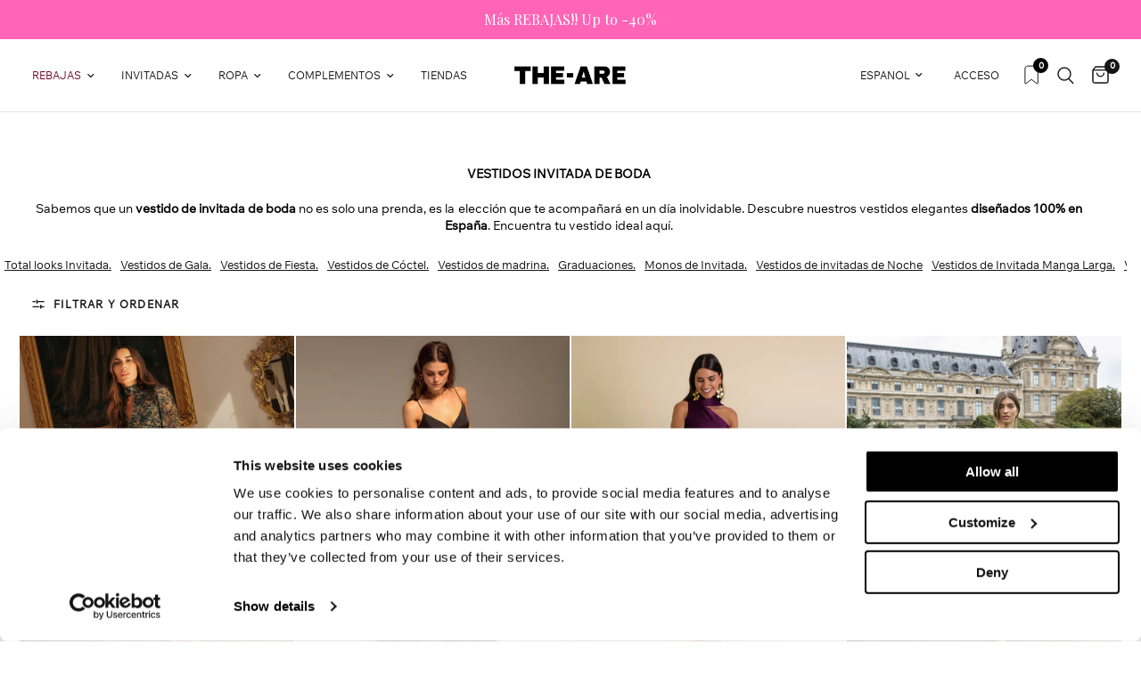

--- FILE ---
content_type: text/javascript
request_url: https://www.the-are.com/cdn/shop/t/141/assets/pagination.js?v=88949916550406254271759480831
body_size: 344
content:
if(!customElements.get("pagination")){class Pagination extends HTMLElement{constructor(){super(),this.routeKey=location.pathname,this.button=this.querySelector(".load-more"),this.grid=document.querySelector('[data-id="'+this.dataset.section+'"]'),this.animations_enabled=document.body.classList.contains("animations-true")&&typeof gsap<"u",this.i=2,this.handleScroll=this.handleScroll.bind(this),this.storage=sessionStorage}connectedCallback(){if(console.log("ST"),this.storage.getItem("preservePagination_"+this.routeKey)==="true"){const savedState=this.storage.getItem("paginationState_"+this.routeKey);if(savedState)try{const stateObj=JSON.parse(savedState);this.i=stateObj.page||2,this.grid.innerHTML=stateObj.html||""}catch(e){console.error("Error al parsear el estado de paginaci\xF3n:",e)}const scrollPos=this.storage.getItem("scrollPosition_"+this.routeKey);scrollPos&&setTimeout(()=>{window.scrollTo(0,parseInt(scrollPos,10))},100),this.storage.removeItem("preservePagination_"+this.routeKey)}else this.storage.removeItem("paginationState_"+this.routeKey),this.storage.removeItem("scrollPosition_"+this.routeKey);window.addEventListener("scroll",this.handleScroll),this.grid.addEventListener("click",e=>{e.target.closest("a")&&this.storage.setItem("preservePagination_"+this.routeKey,"true")}),this.classList.contains("pagination-type--loadmore")&&this.loadMore(),this.classList.contains("pagination-type--infinite")&&this.infinite()}disconnectedCallback(){window.removeEventListener("scroll",this.handleScroll)}handleScroll(){this.storage.setItem("scrollPosition_"+this.routeKey,window.scrollY)}addUrlParam(search,key){let newParam=key+"="+this.i,params="?"+newParam;return search&&(params=search.replace(new RegExp("([?&])"+key+"[^&]*"),"$1"+newParam),params===search&&(params+="&"+newParam)),params}loadMore(){let base=this;this.button.addEventListener("click",function(){return base.loadProducts(),this.blur(),!1})}infinite(){let base=this;base.observer=new IntersectionObserver(function(entries){entries[0].intersectionRatio===1&&base.loadProducts()},{threshold:[0,1]}),base.observer.observe(base)}loadProducts(){let base=this,url=document.location.pathname+base.addUrlParam(document.location.search,"page");base.getAttribute("loading")||(base.i++,base.setAttribute("loading",!0),fetch(url).then(response=>response.text()).then(responseText=>{base.renderProducts(responseText,url),dispatchCustomEvent("pagination:page-changed",{url})}))}renderProducts(html,url){let base=this,grid_to_replace=new DOMParser().parseFromString(html,"text/html").getElementById("product-grid");if(!grid_to_replace){base.observer&&base.observer.unobserve(base),base.removeAttribute("loading"),base.button&&base.button.classList.add("visually-hidden");return}let products=grid_to_replace.querySelectorAll(".column");products.forEach(product=>base.grid.appendChild(product));try{this.storage.setItem("paginationState_"+this.routeKey,JSON.stringify({page:this.i,html:this.grid.innerHTML}))}catch(e){e.name==="QuotaExceededError"&&localStorage.removeItem("paginationState_"+this.routeKey)}this.animations_enabled?(gsap.set(products,{opacity:0,y:30}),gsap.to(products,{duration:.5,y:0,opacity:1,stagger:.05,onComplete:function(){base.removeAttribute("loading")}})):base.removeAttribute("loading")}}customElements.define("pagination-theme",Pagination)}
//# sourceMappingURL=/cdn/shop/t/141/assets/pagination.js.map?v=88949916550406254271759480831


--- FILE ---
content_type: text/javascript
request_url: https://eu1-config.doofinder.com/2.x/d24cc39e-cc2a-4848-a9d2-eb65e6322767.js
body_size: 893
content:
(function (l, a, y, e, r, s, _) {
  l['DoofinderAppsObject'] = r; l[r] = l[r] || function () { (l[r].q = l[r].q || []).push(arguments) };
  s = a.createElement(y); s.async = 1; s.src = e; _ = a.getElementsByTagName(y)[0]; _.parentNode.insertBefore(s, _)
})(window, document, 'script', 'https://cdn.doofinder.com/apps/loader/2.x/loader.min.js', 'doofinderApp');

doofinderApp("config", "store", "d24cc39e-cc2a-4848-a9d2-eb65e6322767")
doofinderApp("config", "zone", "eu1")

doofinderApp("config", "settings",
[{"vsn":"1.0","apps":[{"name":"layer","type":"search","options":{"trigger":"input[name='q'], #SearchInput, input[name='search_query'], input[id^='search_query'], header .header__search details summary, header button.site-header__search-toggle, .thb-secondary-area-item thb-quick-search","zone":"eu1","url_hash":null},"overrides":{"autoload":{"desktop":null,"mobile":null},"layout":"Fullscreen","custom_css":{"desktop":[""],"mobile":[""]},"custom_properties":{"desktop":["--df-accent-primary: #000000;\n--df-accent-primary-hover: #000000;\n--df-accent-primary-active: #000000;"],"mobile":["--df-accent-primary: #000000;\n--df-accent-primary-hover: #000000;\n--df-accent-primary-active: #000000;"]},"search_query_retention":false}}],"settings":{"defaults":{"currency":"EUR","language":"es","hashid":"987e94b6fee7702febbbdede6a5640bc"},"account_code":"469699643cb4eba9ca6e954fe94b18","search_engines":{"de":{"EUR":"bbdb8fd249326a157826b148fe9cb65a"},"en":{"EUR":"e5dd0f05b233a3aece025589148b6e09"},"es":{"EUR":"987e94b6fee7702febbbdede6a5640bc"},"fr":{"EUR":"ff257d15f142b5424cac93a6d6d6a2a4"},"it":{"EUR":"348f23f3393f73718d9dee83c784f872"},"pt-PT":{"EUR":"5b7d7aa9d72cd63692e450a50e2d4e90"}},"checkout_css_selector":"._1fragem32 _1fragemn2","checkout_summary_urls":[{"value":"/checkouts/","match_type":"contains"}],"checkout_confirmation_urls":[{"value":"/thank_you","match_type":"contains"},{"value":"/thank-you","match_type":"contains"}],"sales_api_integration":false,"require_cookies_consent":false,"page_type_mappings":[{"id":289906,"type":"category_pages","match_conditions":[]},{"id":289907,"type":"home","match_conditions":[]},{"id":289908,"type":"product_pages","match_conditions":[]},{"id":289909,"type":"shopping_cart","match_conditions":[]}],"register_visits":true,"register_checkouts":true,"ga4_integration":false,"integrations_list":[],"platform_integration_type":"shopify","user_history_enabled":false}}])